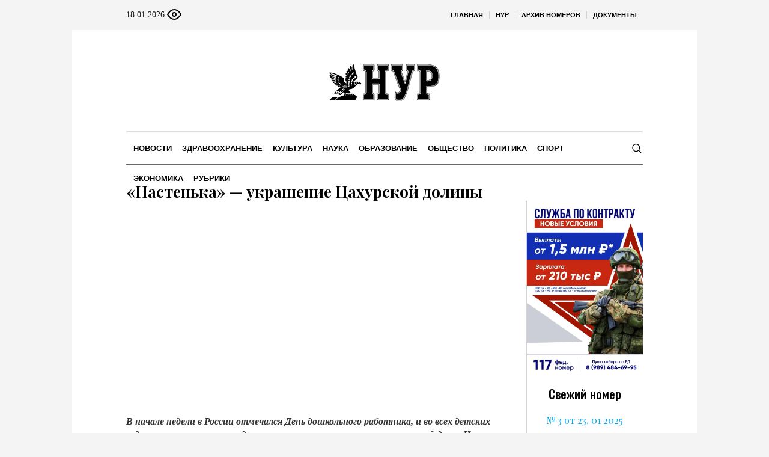

--- FILE ---
content_type: text/html; charset=UTF-8
request_url: https://nur-05.ru/?nationals=11050-nastenka-ukrashenie-tsakhurskoj-doliny
body_size: 19218
content:
<!DOCTYPE html>
<html lang="ru-RU" class="cmsmasters_html">
<head>

<link href="https://cdn.jsdelivr.net/npm/bootstrap@5.3.0/dist/css/bootstrap.min.css" rel="stylesheet" integrity="sha384-9ndCyUaIbzAi2FUVXJi0CjmCapSmO7SnpJef0486qhLnuZ2cdeRhO02iuK6FUUVM" crossorigin="anonymous">
<meta charset="UTF-8" />
<meta name="viewport" content="width=device-width, initial-scale=1, maximum-scale=1" />
<meta name="format-detection" content="telephone=no" />
<link rel="profile" href="//gmpg.org/xfn/11" />
<script src="https://captcha-api.yandex.ru/captcha.js" defer></script>

<meta name='robots' content='index, follow, max-image-preview:large, max-snippet:-1, max-video-preview:-1' />
	<style>img:is([sizes="auto" i], [sizes^="auto," i]) { contain-intrinsic-size: 3000px 1500px }</style>
	
	<!-- This site is optimized with the Yoast SEO plugin v24.6 - https://yoast.com/wordpress/plugins/seo/ -->
	<title>«Настенька» - украшение Цахурской долины - Нур - Свет</title>
	<meta name="description" content="«Настенька» - украшение Цахурской долины - Нур - Свет" />
	<link rel="canonical" href="https://nur-05.ru/rubriki/gazet/item/11050-nastenka-ukrashenie-tsakhurskoj-doliny" />
	<meta property="og:locale" content="ru_RU" />
	<meta property="og:type" content="article" />
	<meta property="og:title" content="«Настенька» - украшение Цахурской долины - Нур - Свет" />
	<meta property="og:description" content="«Настенька» - украшение Цахурской долины - Нур - Свет" />
	<meta property="og:url" content="https://nur-05.ru/rubriki/gazet/item/11050-nastenka-ukrashenie-tsakhurskoj-doliny" />
	<meta property="og:site_name" content="Нур - Свет" />
	<meta property="article:published_time" content="2021-09-30T13:49:28+00:00" />
	<meta name="author" content="admin" />
	<meta name="twitter:card" content="summary_large_image" />
	<meta name="twitter:label1" content="Написано автором" />
	<meta name="twitter:data1" content="admin" />
	<script type="application/ld+json" class="yoast-schema-graph">{"@context":"https://schema.org","@graph":[{"@type":"WebPage","@id":"https://nur-05.ru/rubriki/gazet/item/11050-nastenka-ukrashenie-tsakhurskoj-doliny","url":"https://nur-05.ru/rubriki/gazet/item/11050-nastenka-ukrashenie-tsakhurskoj-doliny","name":"«Настенька» - украшение Цахурской долины - Нур - Свет","isPartOf":{"@id":"https://nur-05.ru/#website"},"primaryImageOfPage":{"@id":"https://nur-05.ru/rubriki/gazet/item/11050-nastenka-ukrashenie-tsakhurskoj-doliny#primaryimage"},"image":{"@id":"https://nur-05.ru/rubriki/gazet/item/11050-nastenka-ukrashenie-tsakhurskoj-doliny#primaryimage"},"thumbnailUrl":"","datePublished":"2021-09-30T13:49:28+00:00","author":{"@id":"https://nur-05.ru/#/schema/person/671ae1ba69351b6c8a10bd1f69d68ef5"},"description":"«Настенька» - украшение Цахурской долины - Нур - Свет","breadcrumb":{"@id":"https://nur-05.ru/rubriki/gazet/item/11050-nastenka-ukrashenie-tsakhurskoj-doliny#breadcrumb"},"inLanguage":"ru-RU","potentialAction":[{"@type":"ReadAction","target":["https://nur-05.ru/rubriki/gazet/item/11050-nastenka-ukrashenie-tsakhurskoj-doliny"]}]},{"@type":"ImageObject","inLanguage":"ru-RU","@id":"https://nur-05.ru/rubriki/gazet/item/11050-nastenka-ukrashenie-tsakhurskoj-doliny#primaryimage","url":"","contentUrl":""},{"@type":"BreadcrumbList","@id":"https://nur-05.ru/rubriki/gazet/item/11050-nastenka-ukrashenie-tsakhurskoj-doliny#breadcrumb","itemListElement":[{"@type":"ListItem","position":1,"name":"Главная страница","item":"https://nur-05.ru/"},{"@type":"ListItem","position":2,"name":"«Настенька» &#8212; украшение Цахурской долины"}]},{"@type":"WebSite","@id":"https://nur-05.ru/#website","url":"https://nur-05.ru/","name":"Нур - Свет","description":"общественно-политическая газета на цахурском и русском языках","potentialAction":[{"@type":"SearchAction","target":{"@type":"EntryPoint","urlTemplate":"https://nur-05.ru/?s={search_term_string}"},"query-input":{"@type":"PropertyValueSpecification","valueRequired":true,"valueName":"search_term_string"}}],"inLanguage":"ru-RU"},{"@type":"Person","@id":"https://nur-05.ru/#/schema/person/671ae1ba69351b6c8a10bd1f69d68ef5","name":"admin","sameAs":["http://silicaweb.tw1.ru"],"url":"https://nur-05.ru/rubriki/author/admin"}]}</script>
	<!-- / Yoast SEO plugin. -->


<link rel='dns-prefetch' href='//fonts.googleapis.com' />
<link rel="alternate" type="application/rss+xml" title="Нур - Свет &raquo; Лента" href="https://nur-05.ru/feed" />
<link rel="alternate" type="application/rss+xml" title="Нур - Свет &raquo; Лента комментариев" href="https://nur-05.ru/comments/feed" />
<script type="text/javascript">
/* <![CDATA[ */
window._wpemojiSettings = {"baseUrl":"https:\/\/s.w.org\/images\/core\/emoji\/15.0.3\/72x72\/","ext":".png","svgUrl":"https:\/\/s.w.org\/images\/core\/emoji\/15.0.3\/svg\/","svgExt":".svg","source":{"concatemoji":"https:\/\/nur-05.ru\/wp-includes\/js\/wp-emoji-release.min.js?ver=6.7.2"}};
/*! This file is auto-generated */
!function(i,n){var o,s,e;function c(e){try{var t={supportTests:e,timestamp:(new Date).valueOf()};sessionStorage.setItem(o,JSON.stringify(t))}catch(e){}}function p(e,t,n){e.clearRect(0,0,e.canvas.width,e.canvas.height),e.fillText(t,0,0);var t=new Uint32Array(e.getImageData(0,0,e.canvas.width,e.canvas.height).data),r=(e.clearRect(0,0,e.canvas.width,e.canvas.height),e.fillText(n,0,0),new Uint32Array(e.getImageData(0,0,e.canvas.width,e.canvas.height).data));return t.every(function(e,t){return e===r[t]})}function u(e,t,n){switch(t){case"flag":return n(e,"\ud83c\udff3\ufe0f\u200d\u26a7\ufe0f","\ud83c\udff3\ufe0f\u200b\u26a7\ufe0f")?!1:!n(e,"\ud83c\uddfa\ud83c\uddf3","\ud83c\uddfa\u200b\ud83c\uddf3")&&!n(e,"\ud83c\udff4\udb40\udc67\udb40\udc62\udb40\udc65\udb40\udc6e\udb40\udc67\udb40\udc7f","\ud83c\udff4\u200b\udb40\udc67\u200b\udb40\udc62\u200b\udb40\udc65\u200b\udb40\udc6e\u200b\udb40\udc67\u200b\udb40\udc7f");case"emoji":return!n(e,"\ud83d\udc26\u200d\u2b1b","\ud83d\udc26\u200b\u2b1b")}return!1}function f(e,t,n){var r="undefined"!=typeof WorkerGlobalScope&&self instanceof WorkerGlobalScope?new OffscreenCanvas(300,150):i.createElement("canvas"),a=r.getContext("2d",{willReadFrequently:!0}),o=(a.textBaseline="top",a.font="600 32px Arial",{});return e.forEach(function(e){o[e]=t(a,e,n)}),o}function t(e){var t=i.createElement("script");t.src=e,t.defer=!0,i.head.appendChild(t)}"undefined"!=typeof Promise&&(o="wpEmojiSettingsSupports",s=["flag","emoji"],n.supports={everything:!0,everythingExceptFlag:!0},e=new Promise(function(e){i.addEventListener("DOMContentLoaded",e,{once:!0})}),new Promise(function(t){var n=function(){try{var e=JSON.parse(sessionStorage.getItem(o));if("object"==typeof e&&"number"==typeof e.timestamp&&(new Date).valueOf()<e.timestamp+604800&&"object"==typeof e.supportTests)return e.supportTests}catch(e){}return null}();if(!n){if("undefined"!=typeof Worker&&"undefined"!=typeof OffscreenCanvas&&"undefined"!=typeof URL&&URL.createObjectURL&&"undefined"!=typeof Blob)try{var e="postMessage("+f.toString()+"("+[JSON.stringify(s),u.toString(),p.toString()].join(",")+"));",r=new Blob([e],{type:"text/javascript"}),a=new Worker(URL.createObjectURL(r),{name:"wpTestEmojiSupports"});return void(a.onmessage=function(e){c(n=e.data),a.terminate(),t(n)})}catch(e){}c(n=f(s,u,p))}t(n)}).then(function(e){for(var t in e)n.supports[t]=e[t],n.supports.everything=n.supports.everything&&n.supports[t],"flag"!==t&&(n.supports.everythingExceptFlag=n.supports.everythingExceptFlag&&n.supports[t]);n.supports.everythingExceptFlag=n.supports.everythingExceptFlag&&!n.supports.flag,n.DOMReady=!1,n.readyCallback=function(){n.DOMReady=!0}}).then(function(){return e}).then(function(){var e;n.supports.everything||(n.readyCallback(),(e=n.source||{}).concatemoji?t(e.concatemoji):e.wpemoji&&e.twemoji&&(t(e.twemoji),t(e.wpemoji)))}))}((window,document),window._wpemojiSettings);
/* ]]> */
</script>
		<style type="text/css">
			#wpadminbar #wp-admin-bar-my-networks > .ab-item:first-child:before {
				content: "\f325";
				top: 3px;
			}
		</style>
		<style id='wp-emoji-styles-inline-css' type='text/css'>

	img.wp-smiley, img.emoji {
		display: inline !important;
		border: none !important;
		box-shadow: none !important;
		height: 1em !important;
		width: 1em !important;
		margin: 0 0.07em !important;
		vertical-align: -0.1em !important;
		background: none !important;
		padding: 0 !important;
	}
</style>
<style id='classic-theme-styles-inline-css' type='text/css'>
/*! This file is auto-generated */
.wp-block-button__link{color:#fff;background-color:#32373c;border-radius:9999px;box-shadow:none;text-decoration:none;padding:calc(.667em + 2px) calc(1.333em + 2px);font-size:1.125em}.wp-block-file__button{background:#32373c;color:#fff;text-decoration:none}
</style>
<style id='global-styles-inline-css' type='text/css'>
:root{--wp--preset--aspect-ratio--square: 1;--wp--preset--aspect-ratio--4-3: 4/3;--wp--preset--aspect-ratio--3-4: 3/4;--wp--preset--aspect-ratio--3-2: 3/2;--wp--preset--aspect-ratio--2-3: 2/3;--wp--preset--aspect-ratio--16-9: 16/9;--wp--preset--aspect-ratio--9-16: 9/16;--wp--preset--color--black: #000000;--wp--preset--color--cyan-bluish-gray: #abb8c3;--wp--preset--color--white: #ffffff;--wp--preset--color--pale-pink: #f78da7;--wp--preset--color--vivid-red: #cf2e2e;--wp--preset--color--luminous-vivid-orange: #ff6900;--wp--preset--color--luminous-vivid-amber: #fcb900;--wp--preset--color--light-green-cyan: #7bdcb5;--wp--preset--color--vivid-green-cyan: #00d084;--wp--preset--color--pale-cyan-blue: #8ed1fc;--wp--preset--color--vivid-cyan-blue: #0693e3;--wp--preset--color--vivid-purple: #9b51e0;--wp--preset--color--color-1: #000000;--wp--preset--color--color-2: #ffffff;--wp--preset--color--color-3: #000000;--wp--preset--color--color-4: #000000;--wp--preset--color--color-5: #000000;--wp--preset--color--color-6: #f4f4f4;--wp--preset--color--color-7: #d4d4d4;--wp--preset--color--color-8: #dfdfdf;--wp--preset--gradient--vivid-cyan-blue-to-vivid-purple: linear-gradient(135deg,rgba(6,147,227,1) 0%,rgb(155,81,224) 100%);--wp--preset--gradient--light-green-cyan-to-vivid-green-cyan: linear-gradient(135deg,rgb(122,220,180) 0%,rgb(0,208,130) 100%);--wp--preset--gradient--luminous-vivid-amber-to-luminous-vivid-orange: linear-gradient(135deg,rgba(252,185,0,1) 0%,rgba(255,105,0,1) 100%);--wp--preset--gradient--luminous-vivid-orange-to-vivid-red: linear-gradient(135deg,rgba(255,105,0,1) 0%,rgb(207,46,46) 100%);--wp--preset--gradient--very-light-gray-to-cyan-bluish-gray: linear-gradient(135deg,rgb(238,238,238) 0%,rgb(169,184,195) 100%);--wp--preset--gradient--cool-to-warm-spectrum: linear-gradient(135deg,rgb(74,234,220) 0%,rgb(151,120,209) 20%,rgb(207,42,186) 40%,rgb(238,44,130) 60%,rgb(251,105,98) 80%,rgb(254,248,76) 100%);--wp--preset--gradient--blush-light-purple: linear-gradient(135deg,rgb(255,206,236) 0%,rgb(152,150,240) 100%);--wp--preset--gradient--blush-bordeaux: linear-gradient(135deg,rgb(254,205,165) 0%,rgb(254,45,45) 50%,rgb(107,0,62) 100%);--wp--preset--gradient--luminous-dusk: linear-gradient(135deg,rgb(255,203,112) 0%,rgb(199,81,192) 50%,rgb(65,88,208) 100%);--wp--preset--gradient--pale-ocean: linear-gradient(135deg,rgb(255,245,203) 0%,rgb(182,227,212) 50%,rgb(51,167,181) 100%);--wp--preset--gradient--electric-grass: linear-gradient(135deg,rgb(202,248,128) 0%,rgb(113,206,126) 100%);--wp--preset--gradient--midnight: linear-gradient(135deg,rgb(2,3,129) 0%,rgb(40,116,252) 100%);--wp--preset--font-size--small: 13px;--wp--preset--font-size--medium: 20px;--wp--preset--font-size--large: 36px;--wp--preset--font-size--x-large: 42px;--wp--preset--spacing--20: 0.44rem;--wp--preset--spacing--30: 0.67rem;--wp--preset--spacing--40: 1rem;--wp--preset--spacing--50: 1.5rem;--wp--preset--spacing--60: 2.25rem;--wp--preset--spacing--70: 3.38rem;--wp--preset--spacing--80: 5.06rem;--wp--preset--shadow--natural: 6px 6px 9px rgba(0, 0, 0, 0.2);--wp--preset--shadow--deep: 12px 12px 50px rgba(0, 0, 0, 0.4);--wp--preset--shadow--sharp: 6px 6px 0px rgba(0, 0, 0, 0.2);--wp--preset--shadow--outlined: 6px 6px 0px -3px rgba(255, 255, 255, 1), 6px 6px rgba(0, 0, 0, 1);--wp--preset--shadow--crisp: 6px 6px 0px rgba(0, 0, 0, 1);}:where(.is-layout-flex){gap: 0.5em;}:where(.is-layout-grid){gap: 0.5em;}body .is-layout-flex{display: flex;}.is-layout-flex{flex-wrap: wrap;align-items: center;}.is-layout-flex > :is(*, div){margin: 0;}body .is-layout-grid{display: grid;}.is-layout-grid > :is(*, div){margin: 0;}:where(.wp-block-columns.is-layout-flex){gap: 2em;}:where(.wp-block-columns.is-layout-grid){gap: 2em;}:where(.wp-block-post-template.is-layout-flex){gap: 1.25em;}:where(.wp-block-post-template.is-layout-grid){gap: 1.25em;}.has-black-color{color: var(--wp--preset--color--black) !important;}.has-cyan-bluish-gray-color{color: var(--wp--preset--color--cyan-bluish-gray) !important;}.has-white-color{color: var(--wp--preset--color--white) !important;}.has-pale-pink-color{color: var(--wp--preset--color--pale-pink) !important;}.has-vivid-red-color{color: var(--wp--preset--color--vivid-red) !important;}.has-luminous-vivid-orange-color{color: var(--wp--preset--color--luminous-vivid-orange) !important;}.has-luminous-vivid-amber-color{color: var(--wp--preset--color--luminous-vivid-amber) !important;}.has-light-green-cyan-color{color: var(--wp--preset--color--light-green-cyan) !important;}.has-vivid-green-cyan-color{color: var(--wp--preset--color--vivid-green-cyan) !important;}.has-pale-cyan-blue-color{color: var(--wp--preset--color--pale-cyan-blue) !important;}.has-vivid-cyan-blue-color{color: var(--wp--preset--color--vivid-cyan-blue) !important;}.has-vivid-purple-color{color: var(--wp--preset--color--vivid-purple) !important;}.has-black-background-color{background-color: var(--wp--preset--color--black) !important;}.has-cyan-bluish-gray-background-color{background-color: var(--wp--preset--color--cyan-bluish-gray) !important;}.has-white-background-color{background-color: var(--wp--preset--color--white) !important;}.has-pale-pink-background-color{background-color: var(--wp--preset--color--pale-pink) !important;}.has-vivid-red-background-color{background-color: var(--wp--preset--color--vivid-red) !important;}.has-luminous-vivid-orange-background-color{background-color: var(--wp--preset--color--luminous-vivid-orange) !important;}.has-luminous-vivid-amber-background-color{background-color: var(--wp--preset--color--luminous-vivid-amber) !important;}.has-light-green-cyan-background-color{background-color: var(--wp--preset--color--light-green-cyan) !important;}.has-vivid-green-cyan-background-color{background-color: var(--wp--preset--color--vivid-green-cyan) !important;}.has-pale-cyan-blue-background-color{background-color: var(--wp--preset--color--pale-cyan-blue) !important;}.has-vivid-cyan-blue-background-color{background-color: var(--wp--preset--color--vivid-cyan-blue) !important;}.has-vivid-purple-background-color{background-color: var(--wp--preset--color--vivid-purple) !important;}.has-black-border-color{border-color: var(--wp--preset--color--black) !important;}.has-cyan-bluish-gray-border-color{border-color: var(--wp--preset--color--cyan-bluish-gray) !important;}.has-white-border-color{border-color: var(--wp--preset--color--white) !important;}.has-pale-pink-border-color{border-color: var(--wp--preset--color--pale-pink) !important;}.has-vivid-red-border-color{border-color: var(--wp--preset--color--vivid-red) !important;}.has-luminous-vivid-orange-border-color{border-color: var(--wp--preset--color--luminous-vivid-orange) !important;}.has-luminous-vivid-amber-border-color{border-color: var(--wp--preset--color--luminous-vivid-amber) !important;}.has-light-green-cyan-border-color{border-color: var(--wp--preset--color--light-green-cyan) !important;}.has-vivid-green-cyan-border-color{border-color: var(--wp--preset--color--vivid-green-cyan) !important;}.has-pale-cyan-blue-border-color{border-color: var(--wp--preset--color--pale-cyan-blue) !important;}.has-vivid-cyan-blue-border-color{border-color: var(--wp--preset--color--vivid-cyan-blue) !important;}.has-vivid-purple-border-color{border-color: var(--wp--preset--color--vivid-purple) !important;}.has-vivid-cyan-blue-to-vivid-purple-gradient-background{background: var(--wp--preset--gradient--vivid-cyan-blue-to-vivid-purple) !important;}.has-light-green-cyan-to-vivid-green-cyan-gradient-background{background: var(--wp--preset--gradient--light-green-cyan-to-vivid-green-cyan) !important;}.has-luminous-vivid-amber-to-luminous-vivid-orange-gradient-background{background: var(--wp--preset--gradient--luminous-vivid-amber-to-luminous-vivid-orange) !important;}.has-luminous-vivid-orange-to-vivid-red-gradient-background{background: var(--wp--preset--gradient--luminous-vivid-orange-to-vivid-red) !important;}.has-very-light-gray-to-cyan-bluish-gray-gradient-background{background: var(--wp--preset--gradient--very-light-gray-to-cyan-bluish-gray) !important;}.has-cool-to-warm-spectrum-gradient-background{background: var(--wp--preset--gradient--cool-to-warm-spectrum) !important;}.has-blush-light-purple-gradient-background{background: var(--wp--preset--gradient--blush-light-purple) !important;}.has-blush-bordeaux-gradient-background{background: var(--wp--preset--gradient--blush-bordeaux) !important;}.has-luminous-dusk-gradient-background{background: var(--wp--preset--gradient--luminous-dusk) !important;}.has-pale-ocean-gradient-background{background: var(--wp--preset--gradient--pale-ocean) !important;}.has-electric-grass-gradient-background{background: var(--wp--preset--gradient--electric-grass) !important;}.has-midnight-gradient-background{background: var(--wp--preset--gradient--midnight) !important;}.has-small-font-size{font-size: var(--wp--preset--font-size--small) !important;}.has-medium-font-size{font-size: var(--wp--preset--font-size--medium) !important;}.has-large-font-size{font-size: var(--wp--preset--font-size--large) !important;}.has-x-large-font-size{font-size: var(--wp--preset--font-size--x-large) !important;}
:where(.wp-block-post-template.is-layout-flex){gap: 1.25em;}:where(.wp-block-post-template.is-layout-grid){gap: 1.25em;}
:where(.wp-block-columns.is-layout-flex){gap: 2em;}:where(.wp-block-columns.is-layout-grid){gap: 2em;}
:root :where(.wp-block-pullquote){font-size: 1.5em;line-height: 1.6;}
</style>
<link rel='stylesheet' id='the-newspaper-theme-style-css' href='https://nur-05.ru/wp-content/themes/etnoholding/style.css?ver=1.0.0' type='text/css' media='screen, print' />
<link rel='stylesheet' id='the-newspaper-style-css' href='https://nur-05.ru/wp-content/themes/etnoholding/theme-framework/theme-style/css/style.css?ver=1.0.0' type='text/css' media='screen, print' />
<style id='the-newspaper-style-inline-css' type='text/css'>

	html body {
		background-color : #f4f4f4;
	}

	.header_mid .header_mid_inner .logo_wrap {
		width : 588px;
	}


		.headline_aligner, 
		.cmsmasters_breadcrumbs_aligner {
			min-height:102px;
		}
		

	.header_top {
		height : 50px;
	}
	
	.header_mid {
		height : 168px;
	}
	
	.header_bot {
		height : 56px;
	}
	
	#page.cmsmasters_heading_after_header #middle, 
	#page.cmsmasters_heading_under_header #middle .headline .headline_outer {
		padding-top : 168px;
	}
	
	#page.cmsmasters_heading_after_header.enable_header_top #middle, 
	#page.cmsmasters_heading_under_header.enable_header_top #middle .headline .headline_outer {
		padding-top : 218px;
	}
	
	#page.cmsmasters_heading_after_header.enable_header_bottom #middle, 
	#page.cmsmasters_heading_under_header.enable_header_bottom #middle .headline .headline_outer {
		padding-top : 224px;
	}
	
	#page.cmsmasters_heading_after_header.enable_header_top.enable_header_bottom #middle, 
	#page.cmsmasters_heading_under_header.enable_header_top.enable_header_bottom #middle .headline .headline_outer {
		padding-top : 274px;
	}
	
	@media only screen and (max-width: 1024px) {
		.header_top,
		.header_mid,
		.header_bot {
			height : auto;
		}
		
		.header_mid .header_mid_inner .header_mid_inner_cont > div {
			height : 137.76px;
		}
		
		#page.cmsmasters_heading_after_header #middle, 
		#page.cmsmasters_heading_under_header #middle .headline .headline_outer, 
		#page.cmsmasters_heading_after_header.enable_header_top #middle, 
		#page.cmsmasters_heading_under_header.enable_header_top #middle .headline .headline_outer, 
		#page.cmsmasters_heading_after_header.enable_header_bottom #middle, 
		#page.cmsmasters_heading_under_header.enable_header_bottom #middle .headline .headline_outer, 
		#page.cmsmasters_heading_after_header.enable_header_top.enable_header_bottom #middle, 
		#page.cmsmasters_heading_under_header.enable_header_top.enable_header_bottom #middle .headline .headline_outer {
			padding-top : 0 !important;
		}
	}
	
	@media only screen and (max-width: 768px) {
		.header_mid .header_mid_inner .header_mid_inner_cont > div, 
		.header_bot .header_bot_inner .header_mid_inner_cont > div {
			height:auto;
		}
	}
.cmsmasters_bottom_sidebar_list li {
    margin:0;
    padding:6px 0  0;
}

.cmsmasters_bottom_sidebar_list li:before {
    content: none;
}
</style>
<link rel='stylesheet' id='the-newspaper-adaptive-css' href='https://nur-05.ru/wp-content/themes/etnoholding/theme-framework/theme-style/css/adaptive4.css?ver=1.0.0' type='text/css' media='screen, print' />
<link rel='stylesheet' id='the-newspaper-retina-css' href='https://nur-05.ru/wp-content/themes/etnoholding/theme-framework/theme-style/css/retina.css?ver=1.0.0' type='text/css' media='screen' />
<link rel='stylesheet' id='the-newspaper-icons-css' href='https://nur-05.ru/wp-content/themes/etnoholding/css/fontello.css?ver=1.0.0' type='text/css' media='screen' />
<link rel='stylesheet' id='the-newspaper-icons-custom-css' href='https://nur-05.ru/wp-content/themes/etnoholding/theme-vars/theme-style/css/fontello-custom.css?ver=1.0.0' type='text/css' media='screen' />
<link rel='stylesheet' id='animate-css' href='https://nur-05.ru/wp-content/themes/etnoholding/css/animate.css?ver=1.0.0' type='text/css' media='screen' />
<link rel='stylesheet' id='ilightbox-css' href='https://nur-05.ru/wp-content/themes/etnoholding/css/ilightbox.css?ver=2.2.0' type='text/css' media='screen' />
<link rel='stylesheet' id='ilightbox-skin-dark-css' href='https://nur-05.ru/wp-content/themes/etnoholding/css/ilightbox-skins/dark-skin.css?ver=2.2.0' type='text/css' media='screen' />
<link rel='stylesheet' id='the-newspaper-fonts-schemes-css' href='https://nur-05.ru/wp-content/uploads/sites/9/sites/9/cmsmasters_styles/the-newspaper.css?ver=1.0.0' type='text/css' media='screen' />
<link rel='stylesheet' id='google-fonts-css' href='//fonts.googleapis.com/css?family=Playfair+Display%3A400%2C400italic%2C700%2C700italic%2C900%2C900italic%7COswald%3A200%2C300%2C400%2C500%2C600%2C700&#038;ver=6.7.2' type='text/css' media='all' />
<link rel='stylesheet' id='the-newspaper-theme-vars-style-css' href='https://nur-05.ru/wp-content/themes/etnoholding/theme-vars/theme-style/css/vars-style.css?ver=1.0.0' type='text/css' media='screen, print' />
<link rel='stylesheet' id='the-newspaper-gutenberg-frontend-style-css' href='https://nur-05.ru/wp-content/themes/etnoholding/gutenberg/cmsmasters-framework/theme-style/css/frontend-style.css?ver=1.0.0' type='text/css' media='screen' />
<link rel='stylesheet' id='etnoholding-child-style-css' href='https://nur-05.ru/wp-content/themes/etnoholding-child/style.css?ver=1.0.0' type='text/css' media='screen, print' />
<link rel='stylesheet' id='bvi-styles-css' href='https://nur-05.ru/wp-content/plugins/button-visually-impaired/assets/css/bvi.min.css?ver=2.3.0' type='text/css' media='all' />
<style id='bvi-styles-inline-css' type='text/css'>

			.bvi-widget,
			.bvi-shortcode a,
			.bvi-widget a, 
			.bvi-shortcode {
				color: #ffffff;
				background-color: #e53935;
			}
			.bvi-widget .bvi-svg-eye,
			.bvi-shortcode .bvi-svg-eye {
			    display: inline-block;
                overflow: visible;
                width: 1.125em;
                height: 1em;
                font-size: 2em;
                vertical-align: middle;
			}
			.bvi-widget,
			.bvi-shortcode {
			    -webkit-transition: background-color .2s ease-out;
			    transition: background-color .2s ease-out;
			    cursor: pointer;
			    border-radius: 2px;
			    display: inline-block;
			    padding: 5px 10px;
			    vertical-align: middle;
			    text-decoration: none;
			}
</style>
<script type="text/javascript" src="https://nur-05.ru/wp-includes/js/jquery/jquery.min.js?ver=3.7.1" id="jquery-core-js"></script>
<script type="text/javascript" src="https://nur-05.ru/wp-includes/js/jquery/jquery-migrate.min.js?ver=3.4.1" id="jquery-migrate-js"></script>
<script type="text/javascript" src="https://nur-05.ru/wp-content/themes/etnoholding/js/debounced-resize.min.js?ver=1.0.0" id="debounced-resize-js"></script>
<script type="text/javascript" src="https://nur-05.ru/wp-content/themes/etnoholding/js/modernizr.min.js?ver=1.0.0" id="modernizr-js"></script>
<script type="text/javascript" src="https://nur-05.ru/wp-content/themes/etnoholding/js/respond.min.js?ver=1.0.0" id="respond-js"></script>
<script type="text/javascript" src="https://nur-05.ru/wp-content/themes/etnoholding/js/jquery.iLightBox.min.js?ver=2.2.0" id="iLightBox-js"></script>
<script type="text/javascript" src="https://nur-05.ru/wp-content/themes/etnoholding/js/bootstrap.bundle.min.js?ver=6.7.2" id="boostrapbundle-js"></script>
<link rel="https://api.w.org/" href="https://nur-05.ru/wp-json/" /><link rel="alternate" title="JSON" type="application/json" href="https://nur-05.ru/wp-json/wp/v2/nationals/11050" /><link rel="EditURI" type="application/rsd+xml" title="RSD" href="https://nur-05.ru/xmlrpc.php?rsd" />
<meta name="generator" content="WordPress 6.7.2" />
<link rel='shortlink' href='https://nur-05.ru/?p=11050' />
<link rel="alternate" title="oEmbed (JSON)" type="application/json+oembed" href="https://nur-05.ru/wp-json/oembed/1.0/embed?url=https%3A%2F%2Fnur-05.ru%2F%3Fnationals%3D11050-nastenka-ukrashenie-tsakhurskoj-doliny" />
<link rel="alternate" title="oEmbed (XML)" type="text/xml+oembed" href="https://nur-05.ru/wp-json/oembed/1.0/embed?url=https%3A%2F%2Fnur-05.ru%2F%3Fnationals%3D11050-nastenka-ukrashenie-tsakhurskoj-doliny&#038;format=xml" />
<link rel="icon" href="https://nur-05.ru/wp-content/uploads/sites/9/sites/9/2023/08/cropped-fav-nur-32x32.png" sizes="32x32" />
<link rel="icon" href="https://nur-05.ru/wp-content/uploads/sites/9/sites/9/2023/08/cropped-fav-nur-192x192.png" sizes="192x192" />
<link rel="apple-touch-icon" href="https://nur-05.ru/wp-content/uploads/sites/9/sites/9/2023/08/cropped-fav-nur-180x180.png" />
<meta name="msapplication-TileImage" content="https://nur-05.ru/wp-content/uploads/sites/9/sites/9/2023/08/cropped-fav-nur-270x270.png" />

<script async id="kama-postviews" src="[data-uri]"></script>
		<style type="text/css" id="wp-custom-css">
			a, h1 a:hover, h2 a:hover, h3 a:hover, h4 a:hover, h5 a:hover, h6 a:hover, .color_2, .cmsmasters_dropcap, .cmsmasters_icon_wrap a .cmsmasters_simple_icon, .cmsmasters_wrap_more_items.cmsmasters_loading:before, .cmsmasters_breadcrumbs a:hover, .cmsmasters_header_search_form button:hover, .cmsmasters_icon_box.cmsmasters_icon_top:before, .cmsmasters_icon_box.cmsmasters_icon_heading_left .icon_box_heading:before, .cmsmasters_icon_list_items.cmsmasters_color_type_icon .cmsmasters_icon_list_icon:before, .cmsmasters_stats.stats_mode_bars.stats_type_horizontal .cmsmasters_stat_wrap .cmsmasters_stat .cmsmasters_stat_inner:before, .cmsmasters_stats.stats_mode_circles .cmsmasters_stat_wrap .cmsmasters_stat .cmsmasters_stat_inner:before, .bypostauthor > .comment-body .alignleft:before, .cmsmasters_attach_img .cmsmasters_attach_img_edit a, .cmsmasters_attach_img .cmsmasters_attach_img_meta a, .cmsmasters_button:hover, .button:hover, input[type=submit]:hover, input[type=button]:hover, button:hover, #page .cmsmasters_social_icon, .search_bar_wrap .search_button button, .owl-buttons > div > span, .cmsmasters_items_filter_wrap .cmsmasters_items_filter_list li.current a, .cmsmasters_items_filter_wrap .cmsmasters_items_filter_list li:hover a, .cmsmasters_items_filter_wrap .cmsmasters_items_sort_but:hover, .cmsmasters_items_filter_wrap .cmsmasters_items_sort_but.current, .cmsmasters_items_filter_wrap .cmsmasters_items_sort_but.reversed, .cmsmasters_post_default .cmsmasters_post_cont .cmsmasters_post_info > a, .cmsmasters_post_default .cmsmasters_post_info a, .cmsmasters_post_timeline .cmsmasters_post_cont_info a, .cmsmasters_post_masonry .cmsmasters_post_cont_info a, .cmsmasters_post_timeline:hover .cmsmasters_post_date .cmsmasters_day, .cmsmasters_open_post .cmsmasters_post_cont_info a:hover, .cmsmasters_project_grid .cmsmasters_project_cont_info a:hover, .cmsmasters_project_puzzle .cmsmasters_project_cont_info a:hover, .cmsmasters_archive_type .cmsmasters_archive_item_info a:hover, .cmsmasters_archive_type .cmsmasters_archive_item_user_name a:hover, .cmsmasters_icon_box.cmsmasters_icon_box_left_top:before, .cmsmasters_icon_box.cmsmasters_icon_box_left:before, .cmsmasters_icon_box.cmsmasters_icon_box_top:before, .cmsmasters_icon_list_items.cmsmasters_color_type_border .cmsmasters_icon_list_item .cmsmasters_icon_list_icon:before, .cmsmasters_slider_post .cmsmasters_slider_post_cont_info a, .cmsmasters_notice .notice_close:hover, .cmsmasters_quotes_slider .cmsmasters_quote_header a:hover, .cmsmasters_quotes_grid .cmsmasters_quote_info_meta a:hover, #wp-calendar #today, #wp-calendar a:hover, .widget_custom_posts_tabs_entries .cmsmasters_tabs .cmsmasters_tabs_list_item.current_tab a, .widget_custom_posts_tabs_entries .cmsmasters_tabs .cmsmasters_tabs_list_item a:hover, .widget_custom_contact_info_entries a, .widget .widgettitle .rsswidget:hover, .widget_custom_twitter_entries .tweet_time, .widget_nav_menu ul li a, table thead th {
color: #03a9f4
}


@media (max-width: 950px) {

.main_banner_zone_sidebar_2 .banner_sidebar a{
	width:100%;
	display:inline-block;
}
.main_banner_zone_sidebar_2 .banner_sidebar img{
	width:100%;
}
}		</style>
		 
	<style>
#wp-admin-bar-wpseo-menu {
    display: none;
}

#block-2 {
   padding-right: 0px;
    padding-left: 0px;
    
}
.mainnews {
    object-fit: cover;
    width: 170px;
    height: 170px;
}
.masonrynews {
    object-fit: cover;
    width: 250px;
    height: 250px;
}
#layf_related_links {
    display: none;
}
.boximage {
   position: relative;
   overflow:hidden;
   width:100%;
   height:300px;
}

.boximage img {
   position: absolute;
   top:50%;
   left:50%;
   transform:translate(-50%,-50%);
   width:500px;
   height:300px;
   object-fit:cover;
}

@media only screen and (max-width: 1024px) {
  h2 {
    font-size: 23px;
    line-height: 26px;
  }
  .content {
      padding: 20px 0;
  }
   .boximage{
     height:280px;
 }
  .header_mid_inner {
      padding:0px;
  }
}
@media only screen and (max-width: 768px) {
  h2 {
    font-size: 20px;
    line-height: 22px;
  }
  .content {
      padding: 10px 0;
  }
  .header_mid {
      height: 70px;
  }
 .cmsmasters_post_header {
      margin:0px;
  }
 .boximage{
     height:200px;
 }
 .boximage img {
    height: 210px;
 }
 h2{
     margin: 0 0 -10px;
 }
 .cmsmasters_open_post .cmsmasters_post_content_wrap {
     margin: 10px 0 0;
 }


}
.panel_lk_recall {
  max-width: 335px;
}
</style>

</head>
<body class="nationals-template-default single single-nationals postid-11050">

<div class="cmsmasters_header_search_form">
			<span class="cmsmasters_header_search_form_close cmsmasters_theme_icon_cancel"></span><form method="get" action="https://nur-05.ru/">
			<div class="cmsmasters_header_search_form_field">
				<button type="submit" class="cmsmasters_theme_icon_search"></button>
				<input type="search" name="s" placeholder="Введите текст и нажмите Enter" value="" />
			</div>
		</form></div>
<!-- Start Page -->
<div id="page" class="chrome_only cmsmasters_boxed enable_header_top enable_header_bottom enable_header_centered cmsmasters_heading_under_header hfeed site">

<!-- Start Main -->
<div id="main">

<!-- Start Header -->
<header id="header">
	<div class="header_top" data-height="50"><div class="header_top_outer"><div class="header_top_inner"><div class="top_nav_wrap"><a class="responsive_top_nav cmsmasters_theme_icon_resp_nav" href="javascript:void(0)"></a><nav><div class="menu-top-container"><ul id="top_line_nav" class="top_line_nav"><li id="menu-item-53433" class="menu-item menu-item-type-custom menu-item-object-custom menu-item-53433"><a href="https://etnomediadag.ru/"><span class="nav_item_wrap">Главная</span></a></li>
<li id="menu-item-51363" class="menu-item menu-item-type-post_type menu-item-object-page menu-item-home menu-item-51363"><a href="https://nur-05.ru/"><span class="nav_item_wrap">НУР</span></a></li>
<li id="menu-item-52509" class="menu-item menu-item-type-custom menu-item-object-custom menu-item-has-children menu-item-52509"><a href="#"><span class="nav_item_wrap">Архив номеров</span></a>
<ul class="sub-menu">
	<li id="menu-item-52510" class="menu-item menu-item-type-custom menu-item-object-custom menu-item-52510"><a href="https://disk.yandex.ru/d/XCea66eESFUK9g"><span class="nav_item_wrap">2019</span></a></li>
	<li id="menu-item-52511" class="menu-item menu-item-type-custom menu-item-object-custom menu-item-52511"><a href="https://disk.yandex.ru/d/IbIGtzbTr-gTHA"><span class="nav_item_wrap">2020</span></a></li>
	<li id="menu-item-52512" class="menu-item menu-item-type-custom menu-item-object-custom menu-item-52512"><a href="https://disk.yandex.ru/d/8ueqxEtF4qFiXQ"><span class="nav_item_wrap">2021</span></a></li>
	<li id="menu-item-52513" class="menu-item menu-item-type-custom menu-item-object-custom menu-item-52513"><a href="https://disk.yandex.ru/d/OpD7EjLoX1TrKA"><span class="nav_item_wrap">2022</span></a></li>
	<li id="menu-item-52514" class="menu-item menu-item-type-custom menu-item-object-custom menu-item-52514"><a href="https://disk.yandex.ru/d/aKZyff-FouBEww"><span class="nav_item_wrap">2023</span></a></li>
	<li id="menu-item-56572" class="menu-item menu-item-type-custom menu-item-object-custom menu-item-56572"><a href="/?post_type=project"><span class="nav_item_wrap">2024</span></a></li>
</ul>
</li>
<li id="menu-item-56363" class="menu-item menu-item-type-post_type menu-item-object-page menu-item-56363"><a href="https://nur-05.ru/dokumenty"><span class="nav_item_wrap">Документы</span></a></li>
</ul></div></nav></div><div class="header_top_date"><div class="date_wrap">18.01.2026</div><a href="#" class="bvi-open">
                            <svg width="24" height="24" viewBox="0 0 24 24" fill="none" xmlns="http://www.w3.org/2000/svg">
                              <path d="M1 12C1 12 5 4 12 4C19 4 23 12 23 12C23 12 19 20 12 20C5 20 1 12 1 12Z" stroke="currentColor" stroke-width="2" stroke-linecap="round" stroke-linejoin="round"></path>
                              <path d="M12 15C13.6569 15 15 13.6569 15 12C15 10.3431 13.6569 9 12 9C10.3431 9 9 10.3431 9 12C9 13.6569 10.3431 15 12 15Z" stroke="currentColor" stroke-width="2" stroke-linecap="round" stroke-linejoin="round"></path>
                            </svg>
                        </a></div></div></div><div class="header_top_but closed"><span class="cmsmasters_theme_icon_slide_bottom"></span></div></div><div class="header_mid" data-height="168"><div class="header_mid_outer"><div class="header_mid_inner"><div class="header_mid_inner_cont"><div class="logo_wrap"><a href="https://nur-05.ru/" title="Нур - Свет" class="logo">
	<img src="https://nur-05.ru/wp-content/uploads/sites/9/sites/9/2023/08/logo-1.png" alt="Нур - Свет" /><img class="logo_retina" src="https://nur-05.ru/wp-content/uploads/sites/9/sites/9/2023/08/logo-1.png" alt="Нур - Свет" /></a>
</div></div></div></div></div><div class="header_bot" data-height="56"><div class="header_bot_outer"><div class="header_bot_inner"><div class="header_bot_inner_cont"><div class="resp_bot_nav_wrap"><div class="resp_bot_nav_outer"><a class="responsive_nav resp_bot_nav cmsmasters_theme_icon_resp_nav" href="javascript:void(0)"></a></div></div><div class="bot_search_but_wrap"><a href="javascript:void(0)" class="bot_search_but cmsmasters_header_search_but cmsmasters_theme_icon_search"></a></div><!-- Start Navigation --><div class="bot_nav_wrap"><nav><div class="menu-main-container"><ul id="navigation" class="bot_nav navigation"><li id="menu-item-51353" class="menu-item menu-item-type-taxonomy menu-item-object-category menu-item-51353"><a href="https://nur-05.ru/rubriki/category/news"><span class="nav_item_wrap">Новости</span></a></li>
<li id="menu-item-51354" class="menu-item menu-item-type-taxonomy menu-item-object-category menu-item-51354"><a href="https://nur-05.ru/rubriki/category/news/zdrav"><span class="nav_item_wrap">Здравоохранение</span></a></li>
<li id="menu-item-51355" class="menu-item menu-item-type-taxonomy menu-item-object-category menu-item-51355"><a href="https://nur-05.ru/rubriki/category/news/kultura"><span class="nav_item_wrap">Культура</span></a></li>
<li id="menu-item-51356" class="menu-item menu-item-type-taxonomy menu-item-object-category menu-item-51356"><a href="https://nur-05.ru/rubriki/category/news/nauka"><span class="nav_item_wrap">Наука</span></a></li>
<li id="menu-item-51357" class="menu-item menu-item-type-taxonomy menu-item-object-category menu-item-51357"><a href="https://nur-05.ru/rubriki/category/news/obrazovanie"><span class="nav_item_wrap">Образование</span></a></li>
<li id="menu-item-51358" class="menu-item menu-item-type-taxonomy menu-item-object-category menu-item-51358"><a href="https://nur-05.ru/rubriki/category/news/obshchestvo"><span class="nav_item_wrap">Общество</span></a></li>
<li id="menu-item-51359" class="menu-item menu-item-type-taxonomy menu-item-object-category menu-item-51359"><a href="https://nur-05.ru/rubriki/category/news/politics"><span class="nav_item_wrap">Политика</span></a></li>
<li id="menu-item-51360" class="menu-item menu-item-type-taxonomy menu-item-object-category menu-item-51360"><a href="https://nur-05.ru/rubriki/category/news/sport"><span class="nav_item_wrap">Спорт</span></a></li>
<li id="menu-item-51361" class="menu-item menu-item-type-taxonomy menu-item-object-category menu-item-51361"><a href="https://nur-05.ru/rubriki/category/news/economics"><span class="nav_item_wrap">Экономика</span></a></li>
<li id="menu-item-58327" class="menu-item menu-item-type-custom menu-item-object-custom menu-item-has-children menu-item-58327"><a href="#"><span class="nav_item_wrap">Рубрики</span></a>
<ul class="sub-menu">
	<li id="menu-item-58328" class="menu-item menu-item-type-taxonomy menu-item-object-category menu-item-58328"><a href="https://nur-05.ru/rubriki/category/news/energy"><span class="nav_item_wrap">Энергетика</span></a></li>
	<li id="menu-item-58329" class="menu-item menu-item-type-taxonomy menu-item-object-post_tag menu-item-58329"><a href="https://nur-05.ru/rubriki/tag/vklad-russkih-v-razvitie-dagestana"><span class="nav_item_wrap">Вклад русских в развитие Дагестана</span></a></li>
	<li id="menu-item-58444" class="menu-item menu-item-type-taxonomy menu-item-object-post_tag menu-item-58444"><a href="https://nur-05.ru/rubriki/tag/155-let-sulejmanu-stalskomu"><span class="nav_item_wrap">155 лет Сулейману Стальскому</span></a></li>
	<li id="menu-item-62189" class="menu-item menu-item-type-taxonomy menu-item-object-category menu-item-62189"><a href="https://nur-05.ru/rubriki/category/voennaya-sluzhba-po-kontraktu"><span class="nav_item_wrap">Военная служба по контракту</span></a></li>
</ul>
</li>
</ul></div></nav></div><!-- Finish Navigation --></div></div></div></div></header>
<!-- Finish Header -->


<!-- Start Middle -->
<div id="middle">
<div class="headline cmsmasters_color_scheme_default">
				<div class="headline_outer cmsmasters_headline_disabled"></div>
			</div><div class="middle_inner">
<div class="content_wrap r_sidebar">

<!-- Start Content -->
<div class="content entry">
	<div class="blog opened-article"> 
<article id="post-11050" class="cmsmasters_open_post post-11050 nationals type-nationals status-publish has-post-thumbnail hentry">
	<header class="cmsmasters_post_header entry-header"><h2 class="entry-title">«Настенька» &#8212; украшение Цахурской долины</h2></header><div class="boximage"><center></center></div><div class="cmsmasters_post_content_wrap"><div class="cmsmasters_post_content_inner"><div class="cmsmasters_post_content entry-content"><p><strong><em>В начале недели в России отмечался День дошкольного работника, и во всех детских садах страны прошли праздничные мероприятия, приуроченные к этой дате. Не осталось в стороне и единственное в Цахурской долине дошкольное образовательное учреждение «Настенька», которое расположено в селе Мишлеш.</em></strong></p>
<p>В беседе с нами, рассказывая об истории создания детского сада и мероприятиях, проводимых там, заведующая Ширингюль Сайдумова отметила, что раньше дети ходили в детсад, расположенный в ветхом и аварийном здании, построенном&nbsp; еще в 1927 году. Своими силами &nbsp;коллектив отремонтировал&nbsp; несколько кабинетов. Первоначально туда ходило&nbsp; 20 детей.</p>
<p>«Пока мы не получили новое типовое здание, было много проверок и жалоб во все инстанции, и все это не давало нам возможности нормально работать и воспитывать детей.&nbsp; После того как в 2008 году открыли в с. Мишлеш погранзаставу, мы переселились в общежитие, где раньше жили рабочие, строившие заставу. И здесь мы опять же своими силами сделали ремонт помещений», &#8212; отметила она.</p>
<p>По ее словам, ситуация к лучшему изменилась после того, как в 2013 году был сдан в эксплуатацию новый типовой детский сад. «Все это стало возможным благодаря нашему депутату Фикрету&nbsp; Раджабову и ныне покойному Сабиру Маллееву, которые обратились к тогдашнему руководству республики во главе с&nbsp; президентом Муху Алиевым с просьбой дать согласие на строительство объекта. Хочу выразить благодарность всем, кто был прямо или косвенно причастен к строительству детского сада «Настенька», &#8212; говорит Ш. Сайдумова.</p>
<p>Заведующая, говоря о воспитанниках, отметила, что это очень талантливые дети, которые теперь учатся в школе. Одна из них даже посвятила стишок&nbsp; детскому саду:</p>
<p><em>На берегу реки Самур,</em></p>
<p><em>У подножья высоких гор, </em></p>
<p><em>Стоит мой детский сад родной,</em></p>
<p><em>Украшая первозданную красоту гор.</em></p>
<p>На самом деле, наш сад находится в центре села, на берегу реки Самур, придавая&nbsp; красивый вид населенному пункту.</p>
<p>«Самур несет свои воды, беседуя с берегами, а мы в это время беседуем с нашими детьми и растим их патриотами страны. Дети &#8212; это будущее «Йихъистана», это наше завтра. Как чистый лист бумаги, так и ребенок&nbsp; счастлив тем, что и как на нем отразят. Что мы вложим в этих детей, то и получим. У нас очень хороший и дружный коллектив, который готов работать с детьми, обучая и воспитывая их.</p>
<p>Наши педагоги стараются проводить обучающие, воспитательные и развлекательные мероприятия с душой и большой отдачей.&nbsp; Так&nbsp; было и на этот раз, когда мы 27 сентября проводили праздничное мероприятие, посвященное Дню дошкольного работника. В этот день много красивых, добрых слов было сказано в адрес воспитателей. &#171;Мы стараемся отмечать все праздники, иногда приглашаем и родителей наших воспитанников&#187;, &#8212; подчеркнула заведующая садом.</p>
<p>Говоря о проблемах детского сада,&nbsp; Ширингюль Магомедовна с болью в сердце отметила, что первая проблема &#8212; это сокращение с&nbsp; каждым годом количества детей в связи с оттоком молодежи из сел. &#171;Если еще несколько лет назад у нас было около 70 воспитанников, то в этом году их всего 45&#187;, &#8212; отмечает она.</p>
<p>Продолжая тему, отмечу, что проблема дошкольных образовательных учреждений является острой не только у нас в районе, но и по всей республике. Однако с каждым годом все больше детских садов вводят в эксплуатацию у нас в регионе. Только до конца этого года в Дагестане&nbsp; планируют открыть 57 детских садов и яслей.</p>
</div><div class="cmsmasters_post_cont_info_top entry-meta"><span class="cmsmasters_post_category"><a href="https://nur-05.ru/rubriki/category/news" class="cmsmasters_cat_color cmsmasters_cat_1" rel="category tag">Новости</a></span></div><div class="cmsmasters_post_cont_info entry-meta">		<div id="cmsmasters_icon_icu8m60mo4" class="cmsmasters_icon_wrap"><span class="cmsmasters_simple_icon cmsmasters-icon-eye-1"></span><span class="fresh-views fresh_views_js"><span class="fresh-views__all all-views">1</span> <small class="fresh-views__month prev-m-views">0</small></span></div>
		<span class="cmsmasters_simple_icon cmsmasters-icon-eye-1"></span><span class="cmsmasters_post_date ">2021-09-30 13:49:28</span><div class="cmsmasters_post_cont_info_meta"><span class="cmsmasters_post_author">Автор <a href="https://nur-05.ru/rubriki/author/admin" title="Пост автора admin" class="vcard author"><span class="fn">admin</span></a></span></div></div></div></div></article>
<!-- Finish Post Single Article -->
<aside class="post_nav"><div class="post_nav_inner"><span class="cmsmasters_prev_post"><span class="post_nav_sub">Предыдущая Новость на родном</span><a href="https://nur-05.ru/?nationals=11048-tsakhurskaya-obshchestvennost-obsudila-problemy-svoego-etnosa" rel="prev">Цахурская общественность  обсудила  проблемы своего этноса</a></span><span class="cmsmasters_next_post"><span class="post_nav_sub">Следующая Новость на родном</span><a href="https://nur-05.ru/?nationals=11051-sana-aitylkh-a-aishknana-ma-aillim" rel="next">СанаъаIтылхъа аIшкьнана маъаIллим</a></span></div></aside></div></div>
<!-- Finish Content -->


<!-- Start Sidebar -->
<div class="sidebar">

     <div class="main_banner_zone">
        	<div class="scrolling_banner">
<div class="item_banner">
		<a href="https://xn--05-9kceii5bvbbt1f.xn--p1ai" onclick="clickskide(5629, 271, 'https://xn--05-9kceii5bvbbt1f.xn--p1ai')" class="lin_banner">
			<img src="https://nur-05.ru/wp-content/uploads/2024/10/img_20260114_225528.png" alt="" class="banner_img">
		</a>
	</div>      
<style>.main_banner_zone{

    position: relative; 
    overflow: hidden;
	width:100%;
}
.main_banner_zone img{
	width:100%;
}
.item_banner{
	padding:0!important;
}
.scrolling_banner{
	left: 0;
    transition: 2s;
	display: flex;
	position: absolute;
}
.main_banner_zone_sidebar_2 .scrolling_banner{
    position:relative;
}
.main_banner_zone_sidebar_2 .banner_sidebar {
    margin-bottom: 15px;
}
.item_banner{
	display:inline-block;
}

.scrolling_banner{
	cursor:pointer;
}
.main_banner_zone_sidebar_2 .scrolling_banner{
    display:inherit;
}
</style>


</div>
</div>
<script type="text/javascript">
	function clickskide(num, id, link){
		jQuery.ajax({
		url: 'https://nur-05.ru/wp-content/themes/etnoholding/edit_posst.php',
		method: 'post',
		data: {count: num, id : id}
	});
	}

</script>
<script>
    var doc_wid = jQuery(document).width(); 
           var count_view = 1;
         
   	var len = jQuery(".item_banner").length; 
	jQuery(document).ready(function() {
     
	if(len != 1){
     
	jQuery('.scrolling_banner').width(jQuery(".main_banner_zone").width() * len);

	jQuery(".item_banner").width(jQuery(".main_banner_zone").parent().width() / count_view);

	jQuery('.scrolling_banner').width(jQuery(".main_banner_zone").parent().width() * len);

	jQuery(".item_banner").width(jQuery(".main_banner_zone").parent().width() / count_view);
	jQuery(".main_banner_zone").height(jQuery(".item_banner").height());
    
	jQuery(".main_banner_zone").css("width", "100%");
	 
    if(len > count_view){
	var left = 0;
    var counter = 0;
	setInterval(function() {
        counter += 1;
		left -= jQuery(".main_banner_zone").parent().width() / count_view;
		jQuery('.scrolling_banner').css("left",String(left) + "px");
		if(counter == (len - count_view)){
			left = jQuery(".main_banner_zone").parent().width() / count_view;
            counter = -1;
		}
	}, 4000);
    }
}
else{
		jQuery(".scrolling_banner").attr('style', 'position:relative!important;');
		jQuery(".main_banner_zone").attr('style', 'margin: 0 0 18px 0');
}
});
 
</script>
<style>
.widget-area {
    grid-template-columns: repeat(1, 1fr);
}
</style>
    		<center><h3>Свежий номер</h3>
	<a href="https://nur-05.ru/rubriki/project/%e2%84%96-3-ot-23-01-2025" title="№ 3 от 23. 01 2025">№ 3 от 23. 01 2025</a>

</center>
	<div class="article-elem">
	<a href="https://nur-05.ru/rubriki/project/%e2%84%96-3-ot-23-01-2025" title="№ 3 от 23. 01 2025"><img width="541" height="766" src="https://nur-05.ru/wp-content/uploads/sites/9/sites/9/2025/04/2025-04-07_14-53-40.png" class=" wp-post-image" alt="" decoding="async" fetchpriority="high" srcset="https://nur-05.ru/wp-content/uploads/sites/9/sites/9/2025/04/2025-04-07_14-53-40.png 541w, https://nur-05.ru/wp-content/uploads/sites/9/sites/9/2025/04/2025-04-07_14-53-40-212x300.png 212w" sizes="(max-width: 541px) 100vw, 541px" /></a>
	
	</div>
	
		<aside id="recent-posts-2" class="widget widget_recent_entries">
		<h3 class="widgettitle">Новости</h3>
		<ul>
											<li>
					<a href="https://nur-05.ru/rubriki/news/item/v-dagestane-soyuz-rabotnikov-apk-i-smi-obsudili-sposoby-obespecheniya-zashhity-prav-trudyashhihsya">Профсоюз работников АПК Дагестана и СМИ обсудили способы обеспечения защиты прав трудящихся</a>
									</li>
											<li>
					<a href="https://nur-05.ru/rubriki/news/item/v-derbentskom-rajone-gotovyatsya-k-zapusku-musorosortirovochnyj-zavod-i-poligon">В Дербентском районе готовятся к запуску мусоросортировочный завод и полигон</a>
									</li>
											<li>
					<a href="https://nur-05.ru/rubriki/news/item/dagestan-poluchit-90-novyh-sovremennyh-avtobusov-v-2026-godu">Дагестан получит 90 новых современных автобусов в 2026 году</a>
									</li>
											<li>
					<a href="https://nur-05.ru/rubriki/news/item/vladimir-putin-podpisal-zakon-o-sozdanii-edinogo-reestra-avtogruzoperevozchikov-kotoryj-obespechit-prozrachnost-rynka-kommercheskih-gruzovyh-avtomobilnyh-perevozok">Владимир Путин подписал закон о создании единого реестра автогрузоперевозчиков, который обеспечит прозрачность рынка коммерческих грузовых автомобильных перевозок</a>
									</li>
											<li>
					<a href="https://nur-05.ru/rubriki/news/item/rukovoditel-ooo-gazprom-mezhregiongaz-mahachkala-pozdravil-kollektiv-redakczii-gazety-nur-s-dnem-rossijskoj-pechati">Руководитель ООО « Газпром межрегионгаз Махачкала» поздравил коллектив редакции газеты « Нур» с Днем российской печати</a>
									</li>
											<li>
					<a href="https://nur-05.ru/rubriki/news/obshchestvo/item/v-dagestane-naladyat-vypusk-olivkovo-masla">В Дагестане наладят выпуск оливкового масла</a>
									</li>
											<li>
					<a href="https://nur-05.ru/rubriki/news/obshchestvo/item/v-dagestane-uchastniki-svo-poluchili-granty-na-fermerstvo">В Дагестане участники СВО получили гранты на фермерство</a>
									</li>
											<li>
					<a href="https://nur-05.ru/rubriki/news/obshchestvo/item/kizlyarskij-batalon-mahachkalinskogo-soedineniya-rosgvardii-otmetil-godovshhinu-obrazovaniya">Кизлярский батальон махачкалинского соединения Росгвардии отметил годовщину образования</a>
									</li>
											<li>
					<a href="https://nur-05.ru/rubriki/news/item/sergej-melikov-pochtil-pamyat-dagestanskogo-komandira-erika-selimova">Сергей Меликов почтил память дагестанского командира Эрика Селимова</a>
									</li>
											<li>
					<a href="https://nur-05.ru/rubriki/news/item/v-dagestane-sozdana-gosudarstvennaya-informaczionnaya-sistema-stroitelnogo-nadzora">В Дагестане создана Государственная информационная система строительного надзора</a>
									</li>
					</ul>

		</aside><div class="cmsmasters_widget_divider solid"></div>
</div>
<!-- Finish Sidebar -->

 
		</div>
	</div>
</div>
<style>
    .scrolling_banner {
    width: inherit;
}
</style>
<!-- Finish Middle -->
<a href="javascript:void(0)" id="slide_top" class="cmsmasters_theme_icon_slide_top"><span></span></a>
</div>
<!-- Finish Main -->

<!-- Start Footer -->
<footer id="footer">

<div class="footer cmsmasters_color_scheme_footer cmsmasters_footer_default">
	<div class="footer_inner">
		<div class="footer_inner_cont">
			
			<div class="footer_logo_wrap"><a href="https://nur-05.ru/" title="Нур - Свет" class="footer_logo">
	<img src="https://nur-05.ru/wp-content/uploads/sites/9/sites/9/2023/08/logo-1.png" alt="Нур - Свет" /><img class="footer_logo_retina" src="https://nur-05.ru/wp-content/uploads/sites/9/sites/9/2023/08/logo_retina-1.png" alt="Нур - Свет" width="588" height="70" /></a>
</div><div class="footer_nav_wrap"><nav><div class="menu-main-container"><ul id="footer_nav" class="footer_nav"><li class="menu-item menu-item-type-taxonomy menu-item-object-category menu-item-51353"><a href="https://nur-05.ru/rubriki/category/news">Новости</a></li>
<li class="menu-item menu-item-type-taxonomy menu-item-object-category menu-item-51354"><a href="https://nur-05.ru/rubriki/category/news/zdrav">Здравоохранение</a></li>
<li class="menu-item menu-item-type-taxonomy menu-item-object-category menu-item-51355"><a href="https://nur-05.ru/rubriki/category/news/kultura">Культура</a></li>
<li class="menu-item menu-item-type-taxonomy menu-item-object-category menu-item-51356"><a href="https://nur-05.ru/rubriki/category/news/nauka">Наука</a></li>
<li class="menu-item menu-item-type-taxonomy menu-item-object-category menu-item-51357"><a href="https://nur-05.ru/rubriki/category/news/obrazovanie">Образование</a></li>
<li class="menu-item menu-item-type-taxonomy menu-item-object-category menu-item-51358"><a href="https://nur-05.ru/rubriki/category/news/obshchestvo">Общество</a></li>
<li class="menu-item menu-item-type-taxonomy menu-item-object-category menu-item-51359"><a href="https://nur-05.ru/rubriki/category/news/politics">Политика</a></li>
<li class="menu-item menu-item-type-taxonomy menu-item-object-category menu-item-51360"><a href="https://nur-05.ru/rubriki/category/news/sport">Спорт</a></li>
<li class="menu-item menu-item-type-taxonomy menu-item-object-category menu-item-51361"><a href="https://nur-05.ru/rubriki/category/news/economics">Экономика</a></li>
<li class="menu-item menu-item-type-custom menu-item-object-custom menu-item-has-children menu-item-58327"><a href="#">Рубрики</a>
<ul class="sub-menu">
	<li class="menu-item menu-item-type-taxonomy menu-item-object-category menu-item-58328"><a href="https://nur-05.ru/rubriki/category/news/energy">Энергетика</a></li>
	<li class="menu-item menu-item-type-taxonomy menu-item-object-post_tag menu-item-58329"><a href="https://nur-05.ru/rubriki/tag/vklad-russkih-v-razvitie-dagestana">Вклад русских в развитие Дагестана</a></li>
	<li class="menu-item menu-item-type-taxonomy menu-item-object-post_tag menu-item-58444"><a href="https://nur-05.ru/rubriki/tag/155-let-sulejmanu-stalskomu">155 лет Сулейману Стальскому</a></li>
	<li class="menu-item menu-item-type-taxonomy menu-item-object-category menu-item-62189"><a href="https://nur-05.ru/rubriki/category/voennaya-sluzhba-po-kontraktu">Военная служба по контракту</a></li>
</ul>
</li>
</ul></div></nav></div>
<div class="social_wrap">
	<div class="social_wrap_inner">
		<ul>
				<li>
					<a href="https://ok.ru/group/53118551916715" class="cmsmasters_social_icon cmsmasters_social_icon_1 cmsmasters-icon-custom-odnoklassniki-rect" title="Однокласснаики" target="_blank"></a>
				</li>
				<li>
					<a href="https://vk.com/gazetanur" class="cmsmasters_social_icon cmsmasters_social_icon_2 cmsmasters-icon-custom-vkontakte-rect" title="VK" target="_blank"></a>
				</li>
				<li>
					<a href="https://t.me/gazetanur" class="cmsmasters_social_icon cmsmasters_social_icon_3 cmsmasters-icon-custom-twitter-6" title="Telegram" target="_blank"></a>
				</li>
		</ul>
	</div>
</div>			<span class="footer_copyright copyright">
				<div class="footer_custom_html_wrap"><div class="footer_custom_html"><!-- Yandex.Metrika informer -->
<a href="https://metrika.yandex.ru/stat/?id=42187869&from=informer" target="_blank"><img src="https://informer.yandex.ru/informer/42187869/3_1_FFFFFFFF_EFEFEFFF_0_pageviews" alt="Яндекс.Метрика" class="ym-advanced-informer" /></a>
<!-- /Yandex.Metrika informer -->

<!-- Yandex.Metrika counter -->
<script type="text/javascript">
   (function(m,e,t,r,i,k,a){m[i]=m[i]||function(){(m[i].a=m[i].a||[]).push(arguments)};
   m[i].l=1*new Date();
   for (var j = 0; j < document.scripts.length; j++) {if (document.scripts[j].src === r) { return; }}
   k=e.createElement(t),a=e.getElementsByTagName(t)[0],k.async=1,k.src=r,a.parentNode.insertBefore(k,a)})
   (window, document, "script", "https://mc.yandex.ru/metrika/tag.js", "ym");

   ym(42187869, "init", {
        clickmap:true,
        trackLinks:true,
        accurateTrackBounce:true
   });
</script>
<div><img src="https://mc.yandex.ru/watch/42187869" alt="" /></div>
<!-- /Yandex.Metrika counter -->
Сетевое издание «Нур» (12+) зарегистрировано в Роскомнадзоре 18.12.2020 г.<br />
Регистрационный номер ЭЛ № ФС 77 — 79794. Учредитель:  ГОСУДАРСТВЕННОЕ БЮДЖЕТНОЕ УЧРЕЖДЕНИЕ РЕСПУБЛИКИ ДАГЕСТАН "ЭТНОМЕДИАХОЛДИНГ "ДАГЕСТАН".<br /> Главный редактор — Б. С. Абдуллаев<br />
Телефон редакции: 88722650270<br />
Телефон :+79604120183<br />
nur@etnomediadag.ru<br />
При использовании материалов сайта активная гиперссылка на 
nur-05.ru/ обязательна.<br />
Редакция не несёт ответственности за мнения, высказанные в комментариях читателей.<br />

©️ 2016-2023 РД «Редакция республиканской газеты «Нур»
<br />
<a href="https://silicagweb.ru/" target=""><span class="text"> ©2025 Создание и продвижение сайтов - компания Silica Group</span></a></div></div>Этномедиахолдинг © 2023			</span>
		</div>
	</div>
</div>
</footer>
<!-- Finish Footer -->

</div>
<span class="cmsmasters_responsive_width"></span>
<!-- Finish Page -->

   <script>
       document.addEventListener('DOMContentLoaded', function() {
           const respBotNavBtn = document.querySelector('.resp_bot_nav');
           const botNavWrap = document.querySelector('.bot_nav_wrap');
           
           if (respBotNavBtn && botNavWrap) {
               const nav = botNavWrap.querySelector('nav');
               
               if (nav) {
                   // Изначально скрываем навигацию
                   nav.style.display = 'none';
                   
                   respBotNavBtn.addEventListener('click', function(e) {
                       e.preventDefault();
                       
                       // Если навигация скрыта - показываем, если показана - скрываем
                       if (nav.style.display === 'none') {
                           nav.style.display = 'block';
                           // Опционально можно добавить класс для анимации
                           nav.classList.add('nav-active');
                       } else {
                           nav.style.display = 'none';
                           // Удаляем класс анимации
                           nav.classList.remove('nav-active');
                       }
                   });
               }
           }
       });
       
   </script>
    <style>
        @media(min-width:1025px){
            .bot_nav_wrap>nav{
                display:block!important;
            }
        }
    </style>
       <style>@media(min-width:1025px){
        .bot_nav_wrap>nav{
            display:block!important;
        }
    }</style>
<script type="text/javascript" src="https://nur-05.ru/wp-content/themes/etnoholding/js/cmsmasters-hover-slider.min.js?ver=1.0.0" id="cmsmasters-hover-slider-js"></script>
<script type="text/javascript" src="https://nur-05.ru/wp-content/themes/etnoholding/js/easing.min.js?ver=1.0.0" id="easing-js"></script>
<script type="text/javascript" src="https://nur-05.ru/wp-content/themes/etnoholding/js/easy-pie-chart.min.js?ver=1.0.0" id="easy-pie-chart-js"></script>
<script type="text/javascript" src="https://nur-05.ru/wp-content/themes/etnoholding/js/mousewheel.min.js?ver=1.0.0" id="mousewheel-js"></script>
<script type="text/javascript" src="https://nur-05.ru/wp-content/themes/etnoholding/js/owlcarousel.min.js?ver=1.0.0" id="owlcarousel-js"></script>
<script type="text/javascript" src="https://nur-05.ru/wp-includes/js/imagesloaded.min.js?ver=5.0.0" id="imagesloaded-js"></script>
<script type="text/javascript" src="https://nur-05.ru/wp-content/themes/etnoholding/js/request-animation-frame.min.js?ver=1.0.0" id="request-animation-frame-js"></script>
<script type="text/javascript" src="https://nur-05.ru/wp-content/themes/etnoholding/js/scrollspy.js?ver=1.0.0" id="scrollspy-js"></script>
<script type="text/javascript" src="https://nur-05.ru/wp-content/themes/etnoholding/js/scroll-to.min.js?ver=1.0.0" id="scroll-to-js"></script>
<script type="text/javascript" src="https://nur-05.ru/wp-content/themes/etnoholding/js/stellar.min.js?ver=1.0.0" id="stellar-js"></script>
<script type="text/javascript" src="https://nur-05.ru/wp-content/themes/etnoholding/js/waypoints.min.js?ver=1.0.0" id="waypoints-js"></script>
<script type="text/javascript" id="the-newspaper-script-js-extra">
/* <![CDATA[ */
var cmsmasters_script = {"theme_url":"https:\/\/nur-05.ru\/wp-content\/themes\/etnoholding","site_url":"https:\/\/nur-05.ru\/","ajaxurl":"https:\/\/nur-05.ru\/wp-admin\/admin-ajax.php","nonce_ajax_like":"5bcf3e5ec0","nonce_ajax_view":"56f8ee5da8","project_puzzle_proportion":"1.4615","gmap_api_key":"","gmap_api_key_notice":"Please add your Google Maps API key","gmap_api_key_notice_link":"read more how","primary_color":"#000000","ilightbox_skin":"dark","ilightbox_path":"vertical","ilightbox_infinite":"0","ilightbox_aspect_ratio":"1","ilightbox_mobile_optimizer":"1","ilightbox_max_scale":"1","ilightbox_min_scale":"0.2","ilightbox_inner_toolbar":"0","ilightbox_smart_recognition":"0","ilightbox_fullscreen_one_slide":"0","ilightbox_fullscreen_viewport":"center","ilightbox_controls_toolbar":"1","ilightbox_controls_arrows":"0","ilightbox_controls_fullscreen":"1","ilightbox_controls_thumbnail":"1","ilightbox_controls_keyboard":"1","ilightbox_controls_mousewheel":"1","ilightbox_controls_swipe":"1","ilightbox_controls_slideshow":"0","ilightbox_close_text":"\u0417\u0430\u043a\u0440\u044b\u0442\u044c","ilightbox_enter_fullscreen_text":"Enter Fullscreen (Shift+Enter)","ilightbox_exit_fullscreen_text":"Exit Fullscreen (Shift+Enter)","ilightbox_slideshow_text":"Slideshow","ilightbox_next_text":"\u0421\u043b\u0435\u0434\u0443\u044e\u0449\u0430\u044f","ilightbox_previous_text":"\u041f\u0440\u0435\u0434\u044b\u0434\u0443\u0449\u0430\u044f","ilightbox_load_image_error":"An error occurred when trying to load photo.","ilightbox_load_contents_error":"An error occurred when trying to load contents.","ilightbox_missing_plugin_error":"The content your are attempting to view requires the <a href='{pluginspage}' target='_blank'>{type} plugin<\\\/a>."};
/* ]]> */
</script>
<script type="text/javascript" src="https://nur-05.ru/wp-content/themes/etnoholding/js/jquery.script.js?ver=1.0.0" id="the-newspaper-script-js"></script>
<script type="text/javascript" id="the-newspaper-theme-script-js-extra">
/* <![CDATA[ */
var cmsmasters_theme_script = {"primary_color":"#000000"};
/* ]]> */
</script>
<script type="text/javascript" src="https://nur-05.ru/wp-content/themes/etnoholding/theme-framework/theme-style/js/jquery.theme-script.js?ver=1.0.0" id="the-newspaper-theme-script-js"></script>
<script type="text/javascript" src="https://nur-05.ru/wp-content/themes/etnoholding/js/jquery.tweet.min.js?ver=1.3.1" id="twitter-js"></script>
<script type="text/javascript" src="https://nur-05.ru/wp-content/themes/etnoholding/js/smooth-sticky.min.js?ver=1.0.2" id="smooth-sticky-js"></script>
<script type="text/javascript" id="bvi-script-js-extra">
/* <![CDATA[ */
var wp_bvi = {"option":{"theme":"white","font":"arial","fontSize":16,"letterSpacing":"normal","lineHeight":"normal","images":true,"reload":false,"speech":true,"builtElements":true,"panelHide":false,"panelFixed":true,"lang":"ru-RU"}};
/* ]]> */
</script>
<script type="text/javascript" src="https://nur-05.ru/wp-content/plugins/button-visually-impaired/assets/js/bvi.min.js?ver=2.3.0" id="bvi-script-js"></script>
<script type="text/javascript" id="bvi-script-js-after">
/* <![CDATA[ */
var Bvi = new isvek.Bvi(wp_bvi.option);
/* ]]> */
</script>
<script src="https://cdnjs.cloudflare.com/ajax/libs/OwlCarousel2/2.3.4/owl.carousel.min.js"></script>
<link rel="stylesheet" href="https://cdnjs.cloudflare.com/ajax/libs/OwlCarousel2/2.3.4/assets/owl.carousel.min.css">

<script> 
(function($) {
    $(".cmsmasters_owl_slider_item").eq(1).find('article').addClass('item');
  $(".cmsmasters_owl_slider").owlCarousel({  
        
                
                
      autoplay: true,
      autoplayHoverPause:true,
      autoplayTimeout: 4500,
      smartSpeed: 500, 
      loop:true,
      margin: 20,
      nav:true,
      navText: false,
      pagination : false, 
                items:1,
                
        });
})( jQuery );
</script>
<style>
    .nationals>div{
        display:block;
    }
    .cmsmasters_3{
        display:flex;
    }
    @media (min-width: 992px) {
   .cmsmasters_3>* {
        flex: 0 0 auto;
        width: 33.3333333333%;
    }
}
        
</style>
 <style>
        @media(min-width:1025px){
            .bot_nav_wrap>nav{
                display:block!important;
            }
        }
    </style>
<script src="https://code.jquery.com/jquery-3.7.1.js" integrity="sha256-eKhayi8LEQwp4NKxN+CfCh+3qOVUtJn3QNZ0TciWLP4=" crossorigin="anonymous"></script>
</body>
</html>
<!-- Dynamic page generated in 0.195 seconds. -->
<!-- Cached page generated by WP-Super-Cache on 2026-01-18 13:24:31 -->

<!-- Compression = gzip -->